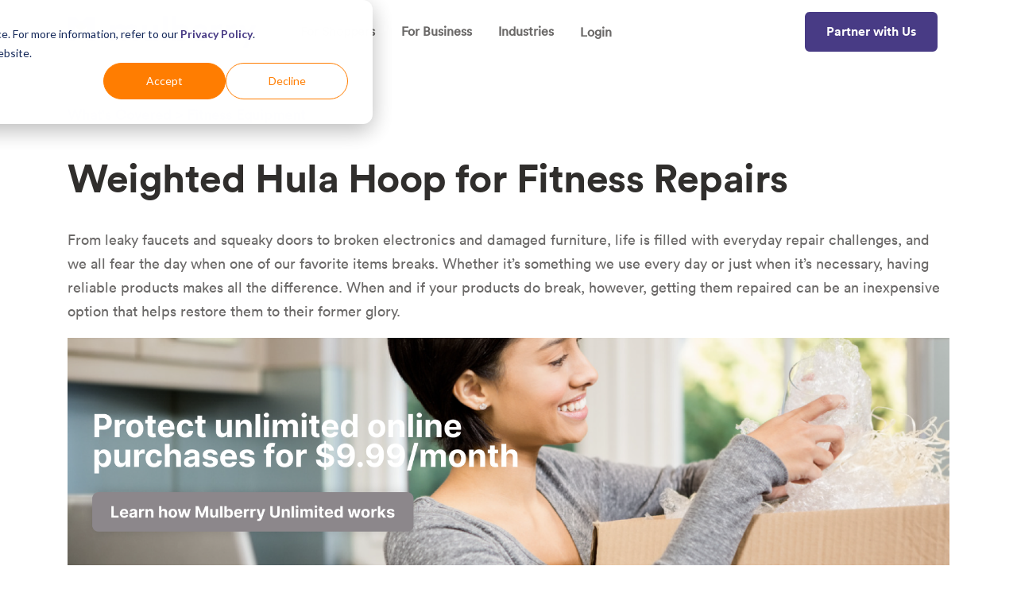

--- FILE ---
content_type: text/html; charset=UTF-8
request_url: https://www.getmulberry.com/repairs/weighted-hula-hoop-for-fitness-repair
body_size: 7946
content:
<!doctype html><html lang="en"><head>
    <meta charset="utf-8">
    <title>Weighted Hula Hoop for Fitness Repair - Fix Your https://www.getmulberry.com/fitness-equipment-warranties | Mulberry</title>
    <link rel="shortcut icon" href="https://www.getmulberry.com/hubfs/mulberry-M.png">
    <meta name="description" content="">
    
    
    





    
    

    
    


    
    <link rel="preload" href="https://8766947.fs1.hubspotusercontent-na1.net/hubfs/8766947/hub_generated/template_assets/1/42410867725/1767978939189/template_third-party.min.css" as="style" onload="this.onload=null;this.rel='stylesheet'">
    <noscript><link rel="stylesheet" href="https://8766947.fs1.hubspotusercontent-na1.net/hubfs/8766947/hub_generated/template_assets/1/42410867725/1767978939189/template_third-party.min.css"></noscript> 

    <meta name="viewport" content="width=device-width, initial-scale=1">

    
    <meta property="og:description" content="">
    <meta property="og:title" content="Weighted Hula Hoop for Fitness Repair - Fix Your https://www.getmulberry.com/fitness-equipment-warranties | Mulberry">
    <meta name="twitter:description" content="">
    <meta name="twitter:title" content="Weighted Hula Hoop for Fitness Repair - Fix Your https://www.getmulberry.com/fitness-equipment-warranties | Mulberry">

    

    

    <style>
a.cta_button{-moz-box-sizing:content-box !important;-webkit-box-sizing:content-box !important;box-sizing:content-box !important;vertical-align:middle}.hs-breadcrumb-menu{list-style-type:none;margin:0px 0px 0px 0px;padding:0px 0px 0px 0px}.hs-breadcrumb-menu-item{float:left;padding:10px 0px 10px 10px}.hs-breadcrumb-menu-divider:before{content:'›';padding-left:10px}.hs-featured-image-link{border:0}.hs-featured-image{float:right;margin:0 0 20px 20px;max-width:50%}@media (max-width: 568px){.hs-featured-image{float:none;margin:0;width:100%;max-width:100%}}.hs-screen-reader-text{clip:rect(1px, 1px, 1px, 1px);height:1px;overflow:hidden;position:absolute !important;width:1px}
</style>

<link rel="stylesheet" href="https://8766947.fs1.hubspotusercontent-na1.net/hubfs/8766947/hub_generated/template_assets/1/42410884867/1767978936833/template_main.min.css">
<link rel="stylesheet" href="https://8766947.fs1.hubspotusercontent-na1.net/hubfs/8766947/hub_generated/template_assets/1/42411907170/1767978942436/template_theme.min.css">
<link rel="stylesheet" href="https://8766947.fs1.hubspotusercontent-na1.net/hubfs/8766947/hub_generated/module_assets/1/125312392234/1741854955954/module_Repair_Content.min.css">
 
  <style> 
    #hs_cos_wrapper_widget_1689707850108 .moduleStyles {
  padding-top:50px;
  padding-bottom:50px;
  background-color:rgba(255,255,255,1.0);
}
 
  </style>

<style>
  @font-face {
    font-family: "Nunito";
    font-weight: 400;
    font-style: normal;
    font-display: swap;
    src: url("/_hcms/googlefonts/Nunito/regular.woff2") format("woff2"), url("/_hcms/googlefonts/Nunito/regular.woff") format("woff");
  }
  @font-face {
    font-family: "Nunito";
    font-weight: 700;
    font-style: normal;
    font-display: swap;
    src: url("/_hcms/googlefonts/Nunito/700.woff2") format("woff2"), url("/_hcms/googlefonts/Nunito/700.woff") format("woff");
  }
</style>

    <script src="https://cdnjs.cloudflare.com/ajax/libs/jquery/3.6.0/jquery.min.js"></script>
<script src="https://cdnjs.cloudflare.com/ajax/libs/jquery-migrate/3.3.2/jquery-migrate.min.js"></script>


    
    <link rel="canonical" href="https://www.getmulberry.com/repairs/weighted-hula-hoop-for-fitness-repair">

<meta name="google-site-verification" content="2UixpOGvYO4Aq6m6JLy-EbJWptjinHrbrFYXksDuZ-A">
<meta name="google-site-verification" content="0StEP-5YcLOcBtotR0oBXQpMO0gllvmPdLUzYpUIm7k">

<!-- Google Tag Manager -->
<script>(function(w,d,s,l,i){w[l]=w[l]||[];w[l].push({'gtm.start':
new Date().getTime(),event:'gtm.js'});var f=d.getElementsByTagName(s)[0],
j=d.createElement(s),dl=l!='dataLayer'?'&l='+l:'';j.async=true;j.src=
'https://www.googletagmanager.com/gtm.js?id='+i+dl;f.parentNode.insertBefore(j,f);
})(window,document,'script','dataLayer','GTM-WDVXQ5T');</script>
<!-- End Google Tag Manager -->

<!-- Facebook Pixel Code -->
<script>
!function(f,b,e,v,n,t,s)
{if(f.fbq)return;n=f.fbq=function(){n.callMethod?
n.callMethod.apply(n,arguments):n.queue.push(arguments)};
if(!f._fbq)f._fbq=n;n.push=n;n.loaded=!0;n.version='2.0';
n.queue=[];t=b.createElement(e);t.async=!0;
t.src=v;s=b.getElementsByTagName(e)[0];
s.parentNode.insertBefore(t,s)}(window, document,'script',
'https://connect.facebook.net/en_US/fbevents.js');
fbq('init', '256579306243461');
fbq('track', 'PageView');
</script>
<noscript>&lt;img  height="1" width="1" style="display:none" src="https://www.facebook.com/tr?id=256579306243461&amp;amp;ev=PageView&amp;amp;noscript=1"&gt;</noscript>
<!-- End Facebook Pixel Code -->

<!-- Hotjar Tracking Code for https://www.getmulberry.com -->
<script>
    (function(h,o,t,j,a,r){
        h.hj=h.hj||function(){(h.hj.q=h.hj.q||[]).push(arguments)};
        h._hjSettings={hjid:2654011,hjsv:6};
        a=o.getElementsByTagName('head')[0];
        r=o.createElement('script');r.async=1;
        r.src=t+h._hjSettings.hjid+j+h._hjSettings.hjsv;
        a.appendChild(r);
    })(window,document,'https://static.hotjar.com/c/hotjar-','.js?sv=');
</script>
<!-- End Hotjar Tracking Code -->





	<script>
		!function (w, d, t) {
		  w.TiktokAnalyticsObject=t;var ttq=w[t]=w[t]||[];ttq.methods=["page","track","identify","instances","debug","on","off","once","ready","alias","group","enableCookie","disableCookie"],ttq.setAndDefer=function(t,e){t[e]=function(){t.push([e].concat(Array.prototype.slice.call(arguments,0)))}};for(var i=0;i<ttq.methods.length;i++)ttq.setAndDefer(ttq,ttq.methods[i]);ttq.instance=function(t){for(var e=ttq._i[t]||[],n=0;n<ttq.methods.length;n++
)ttq.setAndDefer(e,ttq.methods[n]);return e},ttq.load=function(e,n){var i="https://analytics.tiktok.com/i18n/pixel/events.js";ttq._i=ttq._i||{},ttq._i[e]=[],ttq._i[e]._u=i,ttq._t=ttq._t||{},ttq._t[e]=+new Date,ttq._o=ttq._o||{},ttq._o[e]=n||{};n=document.createElement("script");n.type="text/javascript",n.async=!0,n.src=i+"?sdkid="+e+"&lib="+t;e=document.getElementsByTagName("script")[0];e.parentNode.insertBefore(n,e)};
		
		  ttq.load('CI0B97BC77UBJAEBHU20');
		  ttq.page();
		}(window, document, 'ttq');
	</script>


<script async src="https://www.googletagmanager.com/gtag/js?id=G-0P9LM90VED"></script>
<script>
  window.dataLayer = window.dataLayer || [];
  function gtag(){dataLayer.push(arguments);}
  gtag('js', new Date());
  gtag('config', 'G-0P9LM90VED');
</script>

<meta property="og:url" content="https://www.getmulberry.com/repairs/weighted-hula-hoop-for-fitness-repair">
<meta name="twitter:card" content="summary">
<meta http-equiv="content-language" content="en">






  <meta name="generator" content="HubSpot"></head>
  
  
  <body class="page ">
    <div class="body-wrapper   hs-content-id-125316168817 hs-site-page page ">

      
      

      

      
      <div data-global-resource-path="mulberry-s2/templates/partials/header.html"><header class="header__container">


  
  
  
  
  
  <div class="header  dark webpage">
    <div class="container-xl">
      <div class="row align-items-center no-gutters">
        <div class="col-xl-3">
          <div class="header__logo header__logo--main">
            <div id="hs_cos_wrapper_site_logo" class="hs_cos_wrapper hs_cos_wrapper_widget hs_cos_wrapper_type_module widget-type-logo" style="" data-hs-cos-general-type="widget" data-hs-cos-type="module">
  






















  
  <span id="hs_cos_wrapper_site_logo_hs_logo_widget" class="hs_cos_wrapper hs_cos_wrapper_widget hs_cos_wrapper_type_logo" style="" data-hs-cos-general-type="widget" data-hs-cos-type="logo"><a href="http://www.getmulberry.com/" id="hs-link-site_logo_hs_logo_widget" style="border-width:0px;border:0px;"><img src="https://www.getmulberry.com/hubfs/mulberry-logo.svg" class="hs-image-widget " height="40" style="height: auto;width:238px;border-width:0px;border:0px;" width="238" alt="mulberry-logo" title="mulberry-logo"></a></span>
</div>
          </div>
        </div>
        <div class="col-xl-9 text-xl-right">
          <div class="nav-toggle d-block d-xl-none"></div>
          <div class="header__nav">
            <div class="d-flex d-xl-block align-items-center justify-content-center">
              <div class="header__nav-inner col-12 pb-5 pb-xl-0 text-xl-right d-xl-flex align-items-xl-center justify-content-xl-between">
                <div class="header__navigation header--element d-xl-inline-block">
                  <div id="hs_cos_wrapper_main_nav" class="hs_cos_wrapper hs_cos_wrapper_widget hs_cos_wrapper_type_module widget-type-menu" style="" data-hs-cos-general-type="widget" data-hs-cos-type="module">
<span id="hs_cos_wrapper_main_nav_" class="hs_cos_wrapper hs_cos_wrapper_widget hs_cos_wrapper_type_menu" style="" data-hs-cos-general-type="widget" data-hs-cos-type="menu"><div id="hs_menu_wrapper_main_nav_" class="hs-menu-wrapper active-branch flyouts hs-menu-flow-horizontal" role="navigation" data-sitemap-name="default" data-menu-id="183062119329" aria-label="Navigation Menu">
 <ul role="menu">
  <li class="hs-menu-item hs-menu-depth-1 hs-item-has-children" role="none"><a href="https://www.getmulberry.com/for-shoppers" aria-haspopup="true" aria-expanded="false" role="menuitem">For Shoppers</a>
   <ul role="menu" class="hs-menu-children-wrapper">
    <li class="hs-menu-item hs-menu-depth-2" role="none"><a href="https://www.getmulberry.com/mulberry-unlimited" role="menuitem">Get Unlimited</a></li>
    <li class="hs-menu-item hs-menu-depth-2" role="none"><a href="https://www.getmulberry.com/faqs" role="menuitem">FAQs</a></li>
   </ul></li>
  <li class="hs-menu-item hs-menu-depth-1 hs-item-has-children" role="none"><a href="https://www.getmulberry.com/business" aria-haspopup="true" aria-expanded="false" role="menuitem">For Business</a>
   <ul role="menu" class="hs-menu-children-wrapper">
    <li class="hs-menu-item hs-menu-depth-2" role="none"><a href="https://www.getmulberry.com/partner-request" role="menuitem">Partner with Us</a></li>
    <li class="hs-menu-item hs-menu-depth-2" role="none"><a href="https://www.getmulberry.com/blog" role="menuitem">Resources</a></li>
   </ul></li>
  <li class="hs-menu-item hs-menu-depth-1 hs-item-has-children" role="none"><a href="https://www.getmulberry.com/whats-covered" aria-haspopup="true" aria-expanded="false" role="menuitem">Industries</a>
   <ul role="menu" class="hs-menu-children-wrapper">
    <li class="hs-menu-item hs-menu-depth-2" role="none"><a href="https://www.getmulberry.com/electronics-warranties" role="menuitem">Electronics</a></li>
    <li class="hs-menu-item hs-menu-depth-2" role="none"><a href="https://www.getmulberry.com/furniture-warranties" role="menuitem">Furniture</a></li>
    <li class="hs-menu-item hs-menu-depth-2" role="none"><a href="https://www.getmulberry.com/appliance-warranties" role="menuitem">Appliances</a></li>
    <li class="hs-menu-item hs-menu-depth-2" role="none"><a href="https://www.getmulberry.com/jewelry-warranties" role="menuitem">Jewelry &amp; Watches</a></li>
    <li class="hs-menu-item hs-menu-depth-2" role="none"><a href="https://www.getmulberry.com/apparel-and-fashion" role="menuitem">Apparel</a></li>
    <li class="hs-menu-item hs-menu-depth-2" role="none"><a href="https://www.getmulberry.com/luggage-warranties" role="menuitem">Luggage &amp; Bags</a></li>
    <li class="hs-menu-item hs-menu-depth-2" role="none"><a href="https://www.getmulberry.com/fitness-equipment-warranties" role="menuitem">Fitness Equipment</a></li>
    <li class="hs-menu-item hs-menu-depth-2" role="none"><a href="https://www.getmulberry.com/tire-warranties" role="menuitem">Tires</a></li>
    <li class="hs-menu-item hs-menu-depth-2" role="none"><a href="https://www.getmulberry.com/optical-warranties" role="menuitem">Eyewear &amp; Optical</a></li>
    <li class="hs-menu-item hs-menu-depth-2" role="none"><a href="https://www.getmulberry.com/musical-instrument-warranties" role="menuitem">Musical Instruments</a></li>
   </ul></li>
  <li class="hs-menu-item hs-menu-depth-1" role="none"><a href="https://explore.getmulberry.com/login" role="menuitem">Login</a></li>
 </ul>
</div></span></div>
                </div>
                <div class="header__custom-button d-xl-inline-block">
                  <div id="hs_cos_wrapper_custom_button" class="hs_cos_wrapper hs_cos_wrapper_widget hs_cos_wrapper_type_module" style="" data-hs-cos-general-type="widget" data-hs-cos-type="module">







<div class="header__contact header__button d-sm-inline-block">
  
  
  
  
  
  <a href="https://www.getmulberry.com/partner-request" class="btn d-block d-sm-inline-block">
    Partner with Us
  </a>
</div>
</div>
                </div>

              </div>
            </div>
          </div>
        </div>
      </div>
    </div>
  </div>
  

</header></div>
      

      <div class="">  
      
<script>
console.log('testing');
</script>
<main class="body-container-wrapper">
  <span id="hs_cos_wrapper_general_flexible_column" class="hs_cos_wrapper hs_cos_wrapper_widget_container hs_cos_wrapper_type_widget_container" style="" data-hs-cos-general-type="widget_container" data-hs-cos-type="widget_container"><div id="hs_cos_wrapper_widget_1689707850108" class="hs_cos_wrapper hs_cos_wrapper_widget hs_cos_wrapper_type_module" style="" data-hs-cos-general-type="widget" data-hs-cos-type="module"> 


<div class="moduleStyles">
  <div class="container">
    
    <div class="breadCrumb__container">
      <a href="https://www.getmulberry.com/whats-covered">What's Covered &gt; </a> <a href="https://www.getmulberry.com/fitness-equipment-warranties"> Fitness Equipment </a>
    </div>
    
    <h1> Weighted Hula Hoop for Fitness Repairs  </h1>
    
    <p>
      From leaky faucets and squeaky doors to broken electronics and damaged furniture, life is filled with everyday repair challenges, and we all fear the day when one of our favorite items breaks. Whether it’s something we use every day or just when it’s necessary, having reliable products makes all the difference. When and if your products do break, however, getting them repaired can be an inexpensive option that helps restore them to their former glory.
    </p>
    
    <a href="https://www.getmulberry.com/mulberry-unlimited?utm_source=website&amp;utm_medium=programmatic-cta&amp;utm_campaign=weighted-hula-hoop-for-fitness-repair">
    <img class="BannerIMG" src="https://www.getmulberry.com/hubfs/Dynamic%20Content%20Banner%20Images/Blog%20CTA%20Online%20Shopping.webp"></a>
    
    <h2> How can I repair my weighted hula hoop for fitness?  </h2>
    
    <p>
      Getting your weighted hula hoop for fitness repaired can be much cheaper than a replacement.
      You can get weighted hula hoop for fitness repairs done in a variety of different ways, 
      either from the manufacturer, via a third-party repair service, or even by <a href="https://www.getmulberry.com/articles/diy-appliance-maintenance">doing it yourself</a>. 
      Let’s take a closer look at each of these options.
    </p>
    
    
    <h3> Manufacturer repairs </h3>
    
    <p>
    This option often involves sending your weighted hula hoop for fitness back to the manufacturer,
    who then repairs it for you. If your weighted hula hoop for fitness is still covered under a  
    <a href="https://www.getmulberry.com/articles/10-damages-a-furniture-manufacturers-warranty-wont-cover">manufacturer's warranty</a>, these repairs will typically be done for free, but if the warranty period has passed, 
    it can sometimes still be an option. Just be aware that getting repairs done by a manufacturer can often be expensive
    if you’re paying for it out of pocket.      
    </p>

    <h3>  Third-party repairs </h3>
    
    <p>
      Third-party repairs are a great option for getting your weighted hula hoop for fitness fixed 
      for a competitive price. Just make sure that if your weighted hula hoop for fitness is still under
      a manufacturer’s warranty, since third-party or DIY repairs won’t void your coverage. If you’re having trouble finding a 
      repair service for your weighted hula hoop for fitness, popular search terms 
      like “weighted hula hoop for fitness repair near me” can help you get started.
    </p>
    
    <h3> DIY repairs </h3>
    
    <p>
      DIY repairs can also be effective in repairing your weighted hula hoop for fitness. 
      Although DIY repairs require specialized knowledge and shouldn’t be performed if you’re unsure what you’re doing,
      they are among the most cost-effective repair options. You can sometimes get repair kits for specific problems online, or at a retailer.
    </p>
    
    
    <h3> Protect your investment with Mulberry </h3>
    
    <p>
      An <a href="https://www.getmulberry.com/articles/extended-warranties-are-they-worth-it">extended warranty</a> can also come in handy when you’re looking to repair your weighted hula hoop for fitness.
      If you have extended warranty coverage, you can often get repairs done for a reduced price, or even for free.
      Many <a href="https://www.getmulberry.com/articles/a-comprehensive-guide-to-extended-warranty-companies">extended warranty providers</a> also have authorized repair retailers, so you’ll know you’re getting quality services.
      And if repairs don’t work out, most extended warranty coverage ensures you’ll get a replacement or reimbursement.
    </p> 
    
    <h3> Protect unlimited items under one plan </h3>
    
    <p>
      If you’re looking for product protection that goes above and beyond, check out <a href="https://www.getmulberry.com/mulberry-unlimited">Mulberry Unlimited</a>.
      You’ll get coverage for nearly all your online purchases under the same <a href="https://www.getmulberry.com/articles/what-is-protection-plan">protection plan</a>, so you won’t have to worry about spills, 
      drops, cracks, rips, or breaks ever again. Plus, you’ll even qualify for certain repairs and replacements for free. Learn more about what's eligible for coverage under Mulberry Unlimited in the <a href="https://www.getmulberry.com/terms-subscription">subscription coverage overview</a>.
    </p>
      
    
  </div>
</div>

<div class="links_of_interest">
 
  <div class="container">

     
    

    <h3> Related product repairs </h3>

    <ul class="linkList__wrapper">
       
       <li class="linkList__item"><a href="https://www.getmulberry.com/product-warranties/stand-fan-repair"> Stand Fan Repairs </a> </li>
       
       <li class="linkList__item"><a href="https://www.getmulberry.com/product-warranties/crystal-tiara-repair"> Crystal Tiara Repairs </a> </li>
       
       <li class="linkList__item"><a href="https://www.getmulberry.com/product-warranties/media-console-repair"> Media Console Repairs </a> </li>
       
       <li class="linkList__item"><a href="https://www.getmulberry.com/product-warranties/french-country-furniture-repair"> French Country Furniture Repairs </a> </li>
       
       <li class="linkList__item"><a href="https://www.getmulberry.com/product-warranties/outdoor-daybed-repair"> Outdoor Daybed Repairs </a> </li>
       
       <li class="linkList__item"><a href="https://www.getmulberry.com/product-warranties/golf-travel-bag-repair"> Golf Travel Bag Repairs </a> </li>
       
       <li class="linkList__item"><a href="https://www.getmulberry.com/product-warranties/soundbar-repair"> Soundbar Repairs </a> </li>
       
       <li class="linkList__item"><a href="https://www.getmulberry.com/product-warranties/gold-nose-ring-repair"> Gold Nose Ring Repairs </a> </li>
       
       <li class="linkList__item"><a href="https://www.getmulberry.com/product-warranties/hand-grip-strengthener-repair"> Hand Grip Strengthener Repairs </a> </li>
       
    </ul>

  </div>
  
</div> 

 

</div></span>
</main>
  
      </div>

      
      <div data-global-resource-path="mulberry-s2/templates/partials/footer.html">

<footer class="footer c-white "> 
  
  <div class="footer__row1 bg-primary p-top-lg p-bottom-lg webpage">
    <div class="container">
      <div class="row">
        <div class="col-md-12 mb-3">
          <div class="footer__logo">
            <div id="hs_cos_wrapper_site_logo" class="hs_cos_wrapper hs_cos_wrapper_widget hs_cos_wrapper_type_module widget-type-logo" style="" data-hs-cos-general-type="widget" data-hs-cos-type="module">
  






















  
  <span id="hs_cos_wrapper_site_logo_hs_logo_widget" class="hs_cos_wrapper hs_cos_wrapper_widget hs_cos_wrapper_type_logo" style="" data-hs-cos-general-type="widget" data-hs-cos-type="logo"><a href="http://www.getmulberry.com/" id="hs-link-site_logo_hs_logo_widget" style="border-width:0px;border:0px;"><img src="https://www.getmulberry.com/hubfs/mulberry-logo-white.svg" class="hs-image-widget " height="35" style="height: auto;width:209px;border-width:0px;border:0px;" width="209" alt="mulberry-logo-white" title="mulberry-logo-white"></a></span>
</div>
          </div>
        </div>
        
        <div class="col-md-9 mb-5 mb-md-0">
          
          <div class="footer__navigation ">
            <div class="row">
              <div class="col-6 col-md-4">
                <span id="hs_cos_wrapper_footer_menu1_" class="hs_cos_wrapper hs_cos_wrapper_widget hs_cos_wrapper_type_simple_menu" style="" data-hs-cos-general-type="widget" data-hs-cos-type="simple_menu"><div id="hs_menu_wrapper_footer_menu1_" class="hs-menu-wrapper active-branch flyouts hs-menu-flow-vertical" role="navigation" data-sitemap-name="" data-menu-id="" aria-label="Navigation Menu">
 <ul role="menu">
  <li class="hs-menu-item hs-menu-depth-1" role="none"><a href="https://www.getmulberry.com/mulberry-unlimited" role="menuitem" target="_self">Mulberry Unlimited</a></li>
  <li class="hs-menu-item hs-menu-depth-1" role="none"><a href="https://www.getmulberry.com/whats-covered" role="menuitem" target="_self">What's Covered</a></li>
  <li class="hs-menu-item hs-menu-depth-1" role="none"><a href="https://www.getmulberry.com/getting-started" role="menuitem" target="_self">How It Works</a></li>
  <li class="hs-menu-item hs-menu-depth-1" role="none"><a href="https://www.getmulberry.com/product-protection" role="menuitem" target="_self">Product Protection</a></li>
  <li class="hs-menu-item hs-menu-depth-1" role="none"><a href="https://chrome.google.com/webstore/detail/mulberry-free-product-pro/doheogeolmnlejjfpdfldnnicofckndc" role="menuitem" target="_self">Install the Extension</a></li>
 </ul>
</div></span>
              </div>
              <div class="col-6 col-md-4">
                <span id="hs_cos_wrapper_footer_menu2_" class="hs_cos_wrapper hs_cos_wrapper_widget hs_cos_wrapper_type_simple_menu" style="" data-hs-cos-general-type="widget" data-hs-cos-type="simple_menu"><div id="hs_menu_wrapper_footer_menu2_" class="hs-menu-wrapper active-branch flyouts hs-menu-flow-vertical" role="navigation" data-sitemap-name="" data-menu-id="" aria-label="Navigation Menu">
 <ul role="menu">
  <li class="hs-menu-item hs-menu-depth-1" role="none"><a href="https://www.getmulberry.com/partner-request" role="menuitem" target="_self">Partner with Us</a></li>
  <li class="hs-menu-item hs-menu-depth-1" role="none"><a href="https://www.getmulberry.com/business" role="menuitem" target="_self">For Business</a></li>
  <li class="hs-menu-item hs-menu-depth-1" role="none"><a href="https://app.getmulberry.com/login/retailer" role="menuitem" target="_self">Retailer Login</a></li>
  <li class="hs-menu-item hs-menu-depth-1" role="none"><a href="https://www.getmulberry.com/blog" role="menuitem" target="_self">Retailer Resources</a></li>
  <li class="hs-menu-item hs-menu-depth-1" role="none"><a href="https://apps.shopify.com/mulberry?utm_source=shopify-app-cta&amp;utm_medium=footer-link&amp;utm_campaign=prospecting" role="menuitem" target="_self">Install the Shopify App</a></li>
 </ul>
</div></span>
              </div>
              <div class="col-12 col-md-4">
                <span id="hs_cos_wrapper_footer_menu3_" class="hs_cos_wrapper hs_cos_wrapper_widget hs_cos_wrapper_type_simple_menu" style="" data-hs-cos-general-type="widget" data-hs-cos-type="simple_menu"><div id="hs_menu_wrapper_footer_menu3_" class="hs-menu-wrapper active-branch flyouts hs-menu-flow-vertical" role="navigation" data-sitemap-name="" data-menu-id="" aria-label="Navigation Menu">
 <ul role="menu">
  <li class="hs-menu-item hs-menu-depth-1" role="none"><a href="https://www.getmulberry.com/press" role="menuitem" target="_self">News and Press</a></li>
  <li class="hs-menu-item hs-menu-depth-1" role="none"><a href="https://www.getmulberry.com/faqs" role="menuitem" target="_self">FAQs</a></li>
  <li class="hs-menu-item hs-menu-depth-1" role="none"><a href="https://www.getmulberry.com/about-us" role="menuitem" target="_self">About</a></li>
  <li class="hs-menu-item hs-menu-depth-1" role="none"><a href="https://www.getmulberry.com/articles" role="menuitem" target="_self">Blog</a></li>
  <li class="hs-menu-item hs-menu-depth-1" role="none"><a href="https://www.getmulberry.com/contact" role="menuitem" target="_self">Contact</a></li>
 </ul>
</div></span>
              </div>
            </div>
          </div>
        </div>
        <div class="col-md-3 col-lg-2">
          <div class="footer__social">
            <ul>
            
            <li class="col-auto px-0 text-center">
            <a href="https://www.linkedin.com/company/getmulberry/" target="_blank">
              <span id="hs_cos_wrapper_" class="hs_cos_wrapper hs_cos_wrapper_widget hs_cos_wrapper_type_icon" style="" data-hs-cos-general-type="widget" data-hs-cos-type="icon"><svg version="1.0" xmlns="http://www.w3.org/2000/svg" viewbox="0 0 448 512" aria-hidden="true"><g id="LinkedIn In1_layer"><path d="M100.28 448H7.4V148.9h92.88zM53.79 108.1C24.09 108.1 0 83.5 0 53.8a53.79 53.79 0 0 1 107.58 0c0 29.7-24.1 54.3-53.79 54.3zM447.9 448h-92.68V302.4c0-34.7-.7-79.2-48.29-79.2-48.29 0-55.69 37.7-55.69 76.7V448h-92.78V148.9h89.08v40.8h1.3c12.4-23.5 42.69-48.3 87.88-48.3 94 0 111.28 61.9 111.28 142.3V448z" /></g></svg></span>
            </a>
              </li>
            
            </ul>
          </div>
        </div>
      </div>
    </div> 
  </div>
  <div class="footer__row2 bg-text-black">
    <div class="container">
      <div class="row py-3 ">
        <div class="col-md-6 text-center text-md-left">
          <div class="footer__links">
            <span id="hs_cos_wrapper_" class="hs_cos_wrapper hs_cos_wrapper_widget hs_cos_wrapper_type_simple_menu" style="" data-hs-cos-general-type="widget" data-hs-cos-type="simple_menu"><div id="hs_menu_wrapper_" class="hs-menu-wrapper active-branch flyouts hs-menu-flow-horizontal" role="navigation" data-sitemap-name="" data-menu-id="" aria-label="Navigation Menu">
 <ul role="menu">
  <li class="hs-menu-item hs-menu-depth-1" role="none"><a href="https://www.getmulberry.com/terms-of-use" role="menuitem" target="_self">Terms of Use</a></li>
  <li class="hs-menu-item hs-menu-depth-1" role="none"><a href="https://www.getmulberry.com/terms-of-service" role="menuitem" target="_self">Terms of Service</a></li>
  <li class="hs-menu-item hs-menu-depth-1" role="none"><a href="https://www.getmulberry.com/privacy-policy" role="menuitem" target="_self">Privacy Policy</a></li>
  <li class="hs-menu-item hs-menu-depth-1" role="none"><a href="https://mulberry.instatus.com/" role="menuitem" target="_self">Service Status</a></li>
 </ul>
</div></span>
          </div>
        </div>
        <div class="col-md-6 text-center text-md-right">
          <div class="footer__copyright">
            © All rights reserved. Mulberry 2026
          </div>
        </div>
      </div>
    </div>
  </div>
</footer></div>
      
    </div>
    
<!-- HubSpot performance collection script -->
<script defer src="/hs/hsstatic/content-cwv-embed/static-1.1293/embed.js"></script>

    <script>
      var isIE = !!window.MSInputMethodContext && !!document.documentMode;
      var isFirefox = navigator.userAgent.toLowerCase().indexOf("firefox") > -1;

      if (isIE || isFirefox) {
        var thirdPartyStyle = document.createElement("link");
        
        thirdPartyStyle.rel = "stylesheet";
        thirdPartyStyle.type = "text/css";
        thirdPartyStyle.href = "//8766947.fs1.hubspotusercontent-na1.net/hubfs/8766947/hub_generated/template_assets/1/42410867725/1767978939189/template_third-party.min.css";
        document.head.appendChild(thirdPartyStyle);
      }
      var aos = document.createElement("link");
      aos.rel = "stylesheet";
      aos.type = "text/css";
      aos.href = "//8766947.fs1.hubspotusercontent-na1.net/hubfs/8766947/hub_generated/template_assets/1/42550622261/1767978940948/template__aos.min.css";
      
      if(!window.hsInEditor) {
        document.head.appendChild(aos);
      }
    </script>
    <!-- <script src="https://code.jquery.com/jquery-3.6.0.min.js" integrity="sha256-/xUj+3OJU5yExlq6GSYGSHk7tPXikynS7ogEvDej/m4=" crossorigin="anonymous"></script> -->
    
<script src="https://8766947.fs1.hubspotusercontent-na1.net/hubfs/8766947/hub_generated/template_assets/1/42413542011/1767978941174/template_main.min.js"></script>
<script>
var hsVars = hsVars || {}; hsVars['language'] = 'en';
</script>

<script src="/hs/hsstatic/cos-i18n/static-1.53/bundles/project.js"></script>
<script src="/hs/hsstatic/keyboard-accessible-menu-flyouts/static-1.17/bundles/project.js"></script>


<!-- Start of HubSpot Analytics Code -->
<script type="text/javascript">
var _hsq = _hsq || [];
_hsq.push(["setContentType", "standard-page"]);
_hsq.push(["setCanonicalUrl", "https://www.getmulberry.com/repairs/weighted-hula-hoop-for-fitness-repair"]);
_hsq.push(["setPageId", "hubdb-125316168817-6805546-125715447190"]);
_hsq.push(["setContentMetadata", {
    "contentPageId": "hubdb-125316168817-6805546-125715447190",
    "legacyPageId": "hubdb-125316168817-6805546-125715447190",
    "contentFolderId": null,
    "contentGroupId": null,
    "abTestId": null,
    "languageVariantId": 125316168817,
    "languageCode": "en",
    
    
}]);
</script>

<script type="text/javascript" id="hs-script-loader" async defer src="/hs/scriptloader/8766947.js"></script>
<!-- End of HubSpot Analytics Code -->


<script type="text/javascript">
var hsVars = {
    render_id: "75a35bdc-7a6f-4046-b752-dd323ce4f9fe",
    ticks: 1768355081044,
    page_id: 125316168817,
    dynamic_page_id: "hubdb-125316168817-6805546-125715447190",
    content_group_id: 0,
    portal_id: 8766947,
    app_hs_base_url: "https://app.hubspot.com",
    cp_hs_base_url: "https://cp.hubspot.com",
    language: "en",
    analytics_page_type: "standard-page",
    scp_content_type: "",
    
    analytics_page_id: "hubdb-125316168817-6805546-125715447190",
    category_id: 1,
    folder_id: 0,
    is_hubspot_user: false
}
</script>


<script defer src="/hs/hsstatic/HubspotToolsMenu/static-1.432/js/index.js"></script>

<!-- Google Tag Manager (noscript) -->
<noscript><iframe src="https://www.googletagmanager.com/ns.html?id=GTM-WDVXQ5T" height="0" width="0" style="display:none;visibility:hidden"></iframe></noscript>
<!-- End Google Tag Manager (noscript) -->
<script>
//function bars(){
//  var barheight = $('.leadinModal-content-wrapper').height();
//  if (barheight > 0){
//      $('.header').css('margin-top','40px');
//  }
//  };
//setTimeout(bars, 7000);
  
/*function bars(){
  if ($('.leadinModal-content-wrapper .leadin-preview-wrapper').length){$('.header').css('margin-top','40px');};
}
setTimeout(bars, 8000);*/
</script>








<script type="text/javascript">
    adroll_adv_id = "RPHGVK7EJBGWJLVSIP6EKK";
    adroll_pix_id = "ONKI6BRQ3JE37BO55H2JGT";
    adroll_version = "2.0";

    (function(w, d, e, o, a) {
        w.__adroll_loaded = true;
        w.adroll = w.adroll || [];
        w.adroll.f = [ 'setProperties', 'identify', 'track' ];
        var roundtripUrl = "https://s.adroll.com/j/" + adroll_adv_id
                + "/roundtrip.js";
        for (a = 0; a < w.adroll.f.length; a++) {
            w.adroll[w.adroll.f[a]] = w.adroll[w.adroll.f[a]] || (function(n) {
                return function() {
                    w.adroll.push([ n, arguments ])
                }
            })(w.adroll.f[a])
        }

        e = d.createElement('script');
        o = d.getElementsByTagName('script')[0];
        e.async = 1;
        e.src = roundtripUrl;
        o.parentNode.insertBefore(e, o);
    })(window, document);
    adroll.track("pageView");
</script>


    
    <script>
      let scrolled = false;
      $(window).on('scroll', function() {
        if( !scrolled ) {
          window.dispatchEvent(new Event('resize'));
          scrolled = true;
        }
      });
    </script>
    
  
</body></html>

--- FILE ---
content_type: text/css
request_url: https://8766947.fs1.hubspotusercontent-na1.net/hubfs/8766947/hub_generated/module_assets/1/125312392234/1741854955954/module_Repair_Content.min.css
body_size: -233
content:
.centered_content_headline{text-align:center}.contentContainer{float:none!important;margin:0 auto!important;max-width:650px!important}@media screen and (max-width:700px){.contentContainer{padding-left:35px;padding-right:35px}}.BannerIMG{aspect-ratio:auto;display:block;height:auto;margin:0 auto;max-width:100%}.breadCrumb__container{margin-bottom:25px}.linkList__wrapper{display:flex;flex-direction:row;flex-wrap:wrap;justify-content:space-between;list-style-type:none;padding-left:0}.linkList__item{flex-basis:30%;margin:20px 1.65%}@media screen and (max-width:600px){.linkList__item{flex-basis:45%;margin:20px 2%}}.links_of_interest{background-color:#f5f5f5;padding-bottom:25px;padding-top:25px}